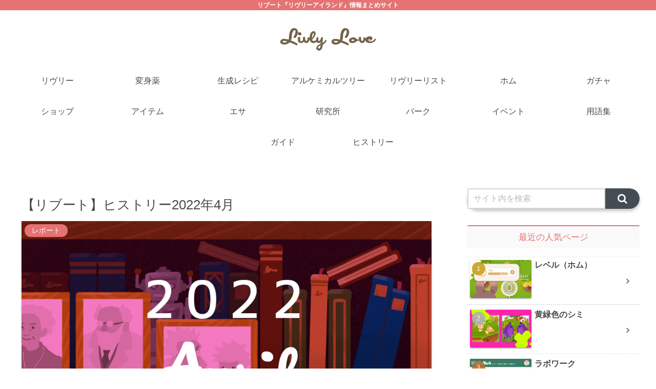

--- FILE ---
content_type: text/html; charset=utf-8
request_url: https://www.google.com/recaptcha/api2/aframe
body_size: 247
content:
<!DOCTYPE HTML><html><head><meta http-equiv="content-type" content="text/html; charset=UTF-8"></head><body><script nonce="Mvv4Hi980HropcK97CB_fw">/** Anti-fraud and anti-abuse applications only. See google.com/recaptcha */ try{var clients={'sodar':'https://pagead2.googlesyndication.com/pagead/sodar?'};window.addEventListener("message",function(a){try{if(a.source===window.parent){var b=JSON.parse(a.data);var c=clients[b['id']];if(c){var d=document.createElement('img');d.src=c+b['params']+'&rc='+(localStorage.getItem("rc::a")?sessionStorage.getItem("rc::b"):"");window.document.body.appendChild(d);sessionStorage.setItem("rc::e",parseInt(sessionStorage.getItem("rc::e")||0)+1);localStorage.setItem("rc::h",'1768489973958');}}}catch(b){}});window.parent.postMessage("_grecaptcha_ready", "*");}catch(b){}</script></body></html>